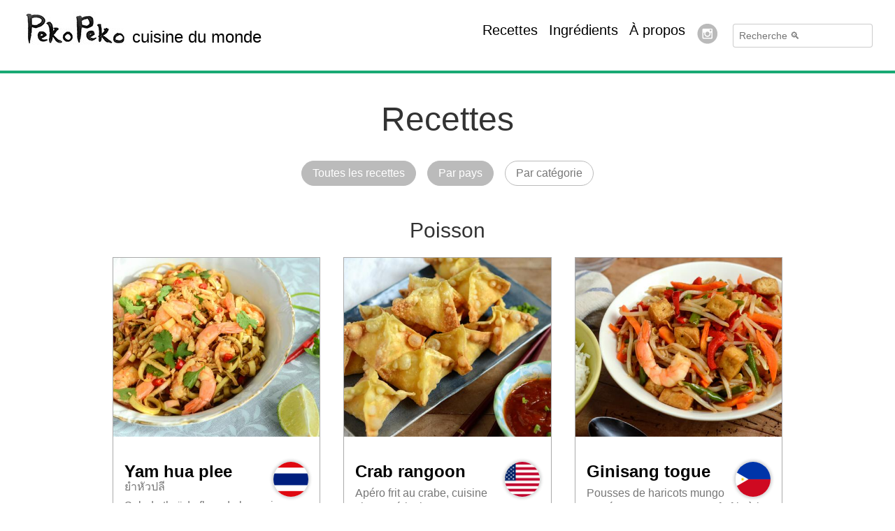

--- FILE ---
content_type: text/html;charset=UTF-8
request_url: https://www.peko-peko.fr/categories/poisson/
body_size: 11247
content:
<!DOCTYPE html><html lang="fr-FR"><head>
    <meta charset="utf-8">
    
    <title>poisson | Peko Peko</title>
    <meta name="HandheldFriendly" content="True">
    <meta name="MobileOptimized" content="320">

    <meta name="viewport" content="width=device-width,minimum-scale=1">
    <meta name="generator" content="Hugo 0.83.1">
    
    
      <meta name="ROBOTS" content="INDEX, FOLLOW">
    

    
    
    <link rel="stylesheet" href="https://unpkg.com/leaflet@1.8.0/dist/leaflet.css" integrity="sha512-hoalWLoI8r4UszCkZ5kL8vayOGVae1oxXe/2A4AO6J9+580uKHDO3JdHb7NzwwzK5xr/Fs0W40kiNHxM9vyTtQ==" crossorigin="">
    <style>
      /*!TACHYONS v4.9.1 | http://tachyons.io*//*!normalize.css v7.0.0 | MIT License | github.com/necolas/normalize.css*/html{line-height:1.15;-ms-text-size-adjust:100%;-webkit-text-size-adjust:100%}body{margin:0}article,aside,footer,header,nav,section{display:block}h1{font-size:2em;margin:.67em 0}figcaption,figure,main{display:block}figure{margin:1em 40px}hr{box-sizing:content-box;height:0;overflow:visible}pre{font-family:monospace,monospace;font-size:1em}a{background-color:transparent;-webkit-text-decoration-skip:objects}abbr[title]{border-bottom:none;text-decoration:underline;-webkit-text-decoration:underline dotted;text-decoration:underline dotted}b,strong{font-weight:inherit}b,strong{font-weight:bolder}code,kbd,samp{font-family:monospace,monospace;font-size:1em}dfn{font-style:italic}mark{background-color:#ff0;color:#000}small{font-size:80%}sub,sup{font-size:75%;line-height:0;position:relative;vertical-align:baseline}sub{bottom:-.25em}sup{top:-.5em}audio,video{display:inline-block}audio:not([controls]){display:none;height:0}img{border-style:none}svg:not(:root){overflow:hidden}button,input,optgroup,select,textarea{font-family:sans-serif;font-size:100%;line-height:1.15;margin:0}button,input{overflow:visible}button,select{text-transform:none}button,html [type=button],[type=reset],[type=submit]{-webkit-appearance:button}button::-moz-focus-inner,[type=button]::-moz-focus-inner,[type=reset]::-moz-focus-inner,[type=submit]::-moz-focus-inner{border-style:none;padding:0}button:-moz-focusring,[type=button]:-moz-focusring,[type=reset]:-moz-focusring,[type=submit]:-moz-focusring{outline:1px dotted ButtonText}fieldset{padding:.35em .75em .625em}legend{box-sizing:border-box;color:inherit;display:table;max-width:100%;padding:0;white-space:normal}progress{display:inline-block;vertical-align:baseline}textarea{overflow:auto}[type=checkbox],[type=radio]{box-sizing:border-box;padding:0}[type=number]::-webkit-inner-spin-button,[type=number]::-webkit-outer-spin-button{height:auto}[type=search]{-webkit-appearance:textfield;outline-offset:-2px}[type=search]::-webkit-search-cancel-button,[type=search]::-webkit-search-decoration{-webkit-appearance:none}details,menu{display:block}summary{display:list-item}canvas{display:inline-block}template{display:none}[hidden]{display:none}html,body,div,article,aside,section,main,nav,footer,header,form,fieldset,legend,pre,code,a,h1,h2,h3,h4,h5,h6,p,ul,ol,li,dl,dt,dd,blockquote,figcaption,figure,textarea,table,td,th,tr,input[type=email],input[type=number],input[type=password],input[type=tel],input[type=text],input[type=url],.border-box{box-sizing:border-box}img{max-width:100%}.cover{background-size:cover!important}.contain{background-size:contain!important}.bg-center{background-repeat:no-repeat;background-position:50%}.bg-top{background-repeat:no-repeat;background-position:50% 0}.outline{outline:1px solid}.ba{border-style:solid;border-width:1px}.bt{border-top-style:solid;border-top-width:1px}.br{border-right-style:solid;border-right-width:1px}.bb{border-bottom-style:solid;border-bottom-width:1px}.bl{border-left-style:solid;border-left-width:1px}.bn{border-style:none;border-width:0}.b--light-silver{border-color:#aaa}.b--moon-gray{border-color:#ccc}.b--black-50{border-color:rgba(0,0,0,.5)}.b--black-30{border-color:rgba(0,0,0,.3)}.b--black-20{border-color:rgba(0,0,0,.2)}.b--black-10{border-color:rgba(0,0,0,.1)}.b--red{border-color:#ff4136}.b--green{border-color:#19a974}.br2{border-radius:.25rem}.br3{border-radius:.5rem}.br4{border-radius:1rem}.br-100{border-radius:100%}.br-pill{border-radius:9999px}.b--dashed{border-style:dashed}.bw1{border-width:.125rem}.bw2{border-width:.25rem}.shadow-1{box-shadow:0 0 4px 2px rgba(0,0,0,.2)}.pre{overflow-x:auto;overflow-y:hidden;overflow:scroll}.bottom-0{bottom:0}.cf:before,.cf:after{content:" ";display:table}.cf:after{clear:both}.cf{*zoom:1}.cl{clear:left}.cr{clear:right}.cb{clear:both}.cn{clear:none}.dn{display:none}.di{display:inline}.db{display:block}.dib{display:inline-block}.dt{display:table}@media screen and (min-width:30em){.dib-ns{display:inline-block}}@media screen and (min-width:60em){.dn-l{display:none}.db-l{display:block}}.flex{display:flex}.inline-flex{display:inline-flex}.flex-none{flex:none}.flex-column{flex-direction:column}.flex-wrap{flex-wrap:wrap}.items-start{align-items:flex-start}.items-center{align-items:center}.justify-between{justify-content:space-between}.justify-around{justify-content:space-around}@media screen and (min-width:30em){.flex-ns{display:flex}.flex-row-ns{flex-direction:row}}@media screen and (min-width:60em){.flex-l{display:flex}.flex-row-l{flex-direction:row}.flex-nowrap-l{flex-wrap:nowrap}}.fl{float:left;_display:inline}.fr{float:right;_display:inline}.fn{float:none}@media screen and (min-width:30em){.fl-ns{float:left;_display:inline}}.sans-serif{font-family:-apple-system,BlinkMacSystemFont,avenir next,avenir,helvetica neue,helvetica,ubuntu,roboto,noto,segoe ui,arial,sans-serif}.serif{font-family:georgia,times,serif}code,.code{font-family:Consolas,monaco,monospace}.helvetica{font-family:helvetica neue,helvetica,sans-serif}.avenir{font-family:avenir next,avenir,sans-serif}.athelas{font-family:athelas,georgia,serif}.times{font-family:times,serif}.i{font-style:italic}.normal{font-weight:400}.b{font-weight:700}.fw1{font-weight:100}.fw2{font-weight:200}.fw3{font-weight:300}.fw4{font-weight:400}.fw6{font-weight:600}.input-reset{-webkit-appearance:none;-moz-appearance:none}.input-reset::-moz-focus-inner{border:0;padding:0}.h1{height:1rem}.h2{height:2rem}.h3{height:4rem}.h4{height:8rem}.h5{height:16rem}.h-100{height:100%}.h-auto{height:auto}.tracked{letter-spacing:.1em}.lh-title{line-height:1.25}.lh-copy{line-height:1.5}.link{text-decoration:none;transition:color .15s ease-in}.link:link,.link:visited{transition:color .15s ease-in}.link:hover{transition:color .15s ease-in}.link:active{transition:color .15s ease-in}.link:focus{transition:color .15s ease-in;outline:1px dotted currentColor}.list{list-style-type:none}.mw-100{max-width:100%}.mw7{max-width:48rem}.mw8{max-width:64rem}.w1{width:1rem}.w3{width:4rem}.w4{width:8rem}.w-100{width:100%}@media screen and (min-width:30em){.w-30-ns{width:30%}.w-40-ns{width:40%}.w-60-ns{width:60%}.w-70-ns{width:70%}.w-90-ns{width:90%}}@media screen and (min-width:60em){.w-30-l{width:30%}.w-40-l{width:40%}.w-50-l{width:50%}.w-60-l{width:60%}.w-80-l{width:80%}.w-two-thirds-l{width:66.66667%}}.overflow-hidden{overflow:hidden}.static{position:static}.relative{position:relative}.absolute{position:absolute}.fixed{position:fixed}.black-80{color:rgba(0,0,0,.8)}.black-70{color:rgba(0,0,0,.7)}.black-60{color:rgba(0,0,0,.6)}.white-90{color:rgba(255,255,255,.9)}.white-80{color:rgba(255,255,255,.8)}.white-70{color:rgba(255,255,255,.7)}.black{color:#000}.near-black{color:#111}.dark-gray{color:#333}.mid-gray{color:#555}.gray{color:#777}.silver{color:#999}.light-silver{color:#aaa}.white{color:#fff}.red{color:#ff4136}.orange{color:#ff6300}.gold{color:#ffb700}.yellow{color:gold}.purple{color:#5e2ca5}.pink{color:#ff80cc}.green{color:#19a974}.navy{color:#001b44}.blue{color:#357edd}.color-inherit{color:inherit}.bg-black-60{background-color:rgba(0,0,0,.6)}.bg-black{background-color:#000}.bg-mid-gray{background-color:#555}.bg-light-gray{background-color:#eee}.bg-near-white{background-color:#f4f4f4}.bg-white{background-color:#fff}.bg-transparent{background-color:transparent}.bg-washed-green{background-color:#e8fdf5}.bg-washed-red{background-color:#ffdfdf}.hover-black:hover,.hover-black:focus{color:#000}.hover-white:hover,.hover-white:focus{color:#fff}.hover-bg-moon-gray:hover,.hover-bg-moon-gray:focus{background-color:#ccc}.pa0{padding:0}.pa2{padding:.5rem}.pa3{padding:1rem}.pa4{padding:2rem}.pl0{padding-left:0}.pl1{padding-left:.25rem}.pl3{padding-left:1rem}.pr2{padding-right:.5rem}.pr3{padding-right:1rem}.pb0{padding-bottom:0}.pb2{padding-bottom:.5rem}.pb3{padding-bottom:1rem}.pb7{padding-bottom:16rem}.pt0{padding-top:0}.pt1{padding-top:.25rem}.pt2{padding-top:.5rem}.pt3{padding-top:1rem}.pv1{padding-top:.25rem;padding-bottom:.25rem}.pv2{padding-top:.5rem;padding-bottom:.5rem}.pv3{padding-top:1rem;padding-bottom:1rem}.pv4{padding-top:2rem;padding-bottom:2rem}.pv5{padding-top:4rem;padding-bottom:4rem}.pv6{padding-top:8rem;padding-bottom:8rem}.ph1{padding-left:.25rem;padding-right:.25rem}.ph2{padding-left:.5rem;padding-right:.5rem}.ph3{padding-left:1rem;padding-right:1rem}.ph4{padding-left:2rem;padding-right:2rem}.ma0{margin:0}.ml2{margin-left:.5rem}.ml3{margin-left:1rem}.ml5{margin-left:4rem}.mr1{margin-right:.25rem}.mr2{margin-right:.5rem}.mr3{margin-right:1rem}.mb0{margin-bottom:0}.mb1{margin-bottom:.25rem}.mb2{margin-bottom:.5rem}.mb3{margin-bottom:1rem}.mb4{margin-bottom:2rem}.mt0{margin-top:0}.mt2{margin-top:.5rem}.mt3{margin-top:1rem}.mt4{margin-top:2rem}.mt5{margin-top:4rem}.mt6{margin-top:8rem}.mv0{margin-top:0;margin-bottom:0}.mv1{margin-top:.25rem;margin-bottom:.25rem}.mv2{margin-top:.5rem;margin-bottom:.5rem}.mv3{margin-top:1rem;margin-bottom:1rem}.mv4{margin-top:2rem;margin-bottom:2rem}@media screen and (min-width:30em){.pa2-ns{padding:.5rem}.pa3-ns{padding:1rem}.pa4-ns{padding:2rem}.pl3-ns{padding-left:1rem}.pr3-ns{padding-right:1rem}.pt0-ns{padding-top:0}.pt3-ns{padding-top:1rem}.ph2-ns{padding-left:.5rem;padding-right:.5rem}.ph3-ns{padding-left:1rem;padding-right:1rem}.ph4-ns{padding-left:2rem;padding-right:2rem}.ph5-ns{padding-left:4rem;padding-right:4rem}.mb0-ns{margin-bottom:0}}@media screen and (min-width:30em) and (max-width:60em){.pa4-m{padding:2rem}.pb1-m{padding-bottom:.25rem}.pb3-m{padding-bottom:1rem}}@media screen and (min-width:60em){.pa3-l{padding:1rem}.pa4-l{padding:2rem}.pl3-l{padding-left:1rem}.pr0-l{padding-right:0}.pr3-l{padding-right:1rem}.pr4-l{padding-right:2rem}.pb2-l{padding-bottom:.5rem}.pb6-l{padding-bottom:8rem}.pt0-l{padding-top:0}.pt3-l{padding-top:1rem}.pt4-l{padding-top:2rem}.pv4-l{padding-top:2rem;padding-bottom:2rem}.pv6-l{padding-top:8rem;padding-bottom:8rem}.ph0-l{padding-left:0;padding-right:0}.ph4-l{padding-left:2rem;padding-right:2rem}.ph5-l{padding-left:4rem;padding-right:4rem}.mb0-l{margin-bottom:0}.mt6-l{margin-top:8rem}}.collapse{border-collapse:collapse;border-spacing:0}.strike{text-decoration:line-through}.underline{text-decoration:underline}.no-underline{text-decoration:none}.tl{text-align:left}.tr{text-align:right}.tc{text-align:center}.tj{text-align:justify}@media screen and (min-width:60em){.tc-l{text-align:center}}.ttc{text-transform:capitalize}.ttl{text-transform:lowercase}.f1{font-size:3rem}.f2{font-size:2.25rem}.f3{font-size:1.5rem}.f4{font-size:1.25rem}.f5{font-size:1rem}.f6{font-size:.875rem}.f7{font-size:.75rem}@media screen and (min-width:30em){.f4-ns{font-size:1.25rem}.f6-ns{font-size:.875rem}}@media screen and (min-width:60em){.f-subheadline-l{font-size:5rem}.f1-l{font-size:3rem}.f3-l{font-size:1.5rem}.f5-l{font-size:1rem}}.measure{max-width:30em}.measure-wide{max-width:34em}.measure-narrow{max-width:20em}.indent{text-indent:1em;margin-top:0;margin-bottom:0}.truncate{white-space:nowrap;overflow:hidden;text-overflow:ellipsis}@media screen and (min-width:60em){.measure-wide-l{max-width:34em}}.center{margin-right:auto;margin-left:auto}.clip{position:fixed!important;_position:absolute!important;clip:rect(1px 1px 1px 1px);clip:rect(1px,1px,1px,1px)}.nowrap{white-space:nowrap}.pre{white-space:pre}.v-mid{vertical-align:middle}.v-btm{vertical-align:bottom}.dim{opacity:1;transition:opacity .15s ease-in}.dim:hover,.dim:focus{opacity:.5;transition:opacity .15s ease-in}.dim:active{opacity:.8;transition:opacity .15s ease-out}.glow{transition:opacity .15s ease-in}.glow:hover,.glow:focus{opacity:1;transition:opacity .15s ease-in}.grow{-moz-osx-font-smoothing:grayscale;-webkit-backface-visibility:hidden;backface-visibility:hidden;transform:translateZ(0);transition:transform .25s ease-out}.grow:hover,.grow:focus{transform:scale(1.05)}.grow:active{transform:scale(.9)}.pointer:hover{cursor:pointer}.bg-animate,.bg-animate:hover,.bg-animate:focus{transition:background-color .15s ease-in-out}.z-5{z-index:5}.z-999{z-index:999}.nested-copy-line-height p,.nested-copy-line-height ul,.nested-copy-line-height ol{line-height:1.5}.nested-list-reset ul,.nested-list-reset ol{padding-left:0;margin-left:0;list-style-type:none}.nested-img img{width:100%;max-width:100%;display:block}.nested-links a{color:#357edd;transition:color .15s ease-in}.nested-links a:hover,.nested-links a:focus{color:#96ccff;transition:color .15s ease-in}pre,.pre{overflow-x:auto;overflow-y:hidden;overflow:scroll}pre code{display:block;padding:1.5em;white-space:pre;font-size:.875rem;line-height:2}pre{background-color:#222;color:#ddd;white-space:pre;-webkit-hyphens:none;hyphens:none;position:relative}.pagination{margin:3rem 0}.pagination li{display:inline-block;margin-right:.375rem;font-size:.875rem;margin-bottom:2.5em}.pagination li a{padding:.5rem .625rem;background-color:#fff;color:#333;border:1px solid #ddd;border-radius:3px;text-decoration:none}.pagination li.disabled{display:none}.pagination li.active a:link,.pagination li.active a:active,.pagination li.active a:visited{background-color:#ddd}#TableOfContents ul li{margin-bottom:1em}.facebook,.twitter,.instagram,.youtube,.github,.gitlab,.linkedin,.medium{fill:#bababa}.new-window{opacity:0;display:inline-block;vertical-align:top}.link-transition:hover .new-window{opacity:1}.facebook:hover{fill:#3b5998}.twitter:hover{fill:#1da1f2}.instagram:hover{fill:#e1306c}.youtube:hover{fill:#cd201f}.github:hover{fill:#6cc644}.gitlab:hover{fill:#fc6d26}.linkedin:hover{fill:#0077b5}.medium:hover{fill:#0077b5}#TableOfContents ul li{margin-bottom:1em}
        @charset "UTF-8";.ingredients .qty{font-weight:700}.recipe .yields input{width:4em}.recipe ul{padding-left:1.25rem}.ingredients em{color:#999;font-style:normal}.steps ul{margin-bottom:0}.steps li:not(:last-child){padding-bottom:1em}.steps li li:not(:last-child){padding-bottom:.2em}.steps li p{margin:0}.rate{float:left;height:46px;padding:0}.rate:not(:checked)>input{display:none}.rate:not(:checked)>label{float:right;width:1em;overflow:hidden;white-space:nowrap;cursor:pointer;font-size:30px;color:#ccc}.rate:not(:checked)>label:before{content:'★ '}.rate>input:checked~label{color:#ffc700}.rate:not(:checked)>label:hover,.rate:not(:checked)>label:hover~label{color:#deb217}.rate>input:checked+label:hover,.rate>input:checked+label:hover~label,.rate>input:checked~label:hover,.rate>input:checked~label:hover~label,.rate>label:hover~input:checked~label{color:#c59b08}.rating{font-size:20px}.star{color:#deb217}.star.half{background-image:linear-gradient(90deg,#deb217 0%,#deb217 50%,#cccccc 50%,#cccccc 100%);-webkit-background-clip:text;-webkit-text-fill-color:transparent;-moz-background-clip:text;-moz-text-fill-color:transparent}.star.off{color:#ccc}.dialog_outer:target{display:block;position:fixed;top:0;left:0;right:0;bottom:0;background:rgba(255,255,255,.9)}.dialog{margin:15%}.fancy-dialog .fancy-dialog-opener{display:block}.fancy-dialog .fancy-dialog-content{display:none}.fancy-dialog:target .fancy-dialog-opener{display:none}.fancy-dialog:target .fancy-dialog-content{display:block}.label{width:5rem}#TableOfContents ul{margin-top:.5em}#TableOfContents>ul{list-style-type:none;margin:0;padding:0}#TableOfContents>ul>li>ul{list-style-type:disc;border:1px solid #aaa;padding:1em 1em 1em 2em}#TableOfContents ul ul ul{list-style-type:circle}#TableOfContents ul li{margin-bottom:.5em}.recipenav{padding:5px 15px;background:#bbb;border:1px solid #bbb;border-radius:100px;margin:5px;display:inline-block;font-size:1rem}.recipenav{text-decoration:none;color:#fff}.recipenav.active{background:#fff}.recipenav.active{color:#777}.pagination{margin:1.5rem 0}.ingredients .footnotes hr{display:none}.ingredients .footnotes ol{padding-left:1em}.resp-container{position:relative;overflow:hidden;padding-top:56.25%}.resp-iframe{position:absolute;top:0;left:0;width:100%;height:100%;border:0}#search-hits{position:absolute;background:#fff;right:0;margin:0 10px;z-index:10;min-width:300px}.ais-Hits-list{list-style-type:none;padding:0}.ais-SearchBox-input{border-radius:.25rem;border:1px solid rgba(0,0,0,.2);font-size:.875rem;padding:.5rem;width:200px}#search{display:none}.facebook,.twitter,.instagram,.youtube,.github,.gitlab,.linkedin,.medium{fill:#bababa}.same,.up,.down{font-weight:700}.up{color:green}.down{color:red}.same{color:#4287f5}.leaflet-div-icon{background:0 0;border:none}.leaflet-div-icon .number{position:relative;top:-35px;font-size:12px;font-weight:700;text-align:center}.leaflet-popup-content{font-size:1.2em}.pekoworldmap{width:100vw;height:40vh;margin:0 auto;z-index:1}@media screen and (min-width:30em){.pekoworldmap{width:100vw;height:40vw;max-height:70vh;margin:0 auto}}body{min-height:100vh;display:flex;flex-direction:column}footer{margin-top:auto}
    </style>

    
      
<link rel="shortcut icon" href="/favicon.ico" type="image/x-icon">

    

     
      <link href="/categories/poisson/index.xml" rel="alternate" type="application/rss+xml" title="Peko Peko">
    

    <meta property="og:title" content="poisson">
<meta property="og:description" content="cuisine du monde">
<meta property="og:type" content="website">
<meta property="og:url" content="https://www.peko-peko.fr/categories/poisson/">


<meta property="og:updated_time" content="2023-11-12T21:28:44+01:00">
<meta name="twitter:card" content="summary">
<meta name="twitter:title" content="poisson">
<meta name="twitter:description" content="cuisine du monde">
<meta name="google-site-verification" content="-_jv24sNAOINp1g0hEOuYsx57RntCZNTv2Bbra4cpTo">
  </head>

  
  
  
  
  

  <body class="ma0 sans-serif bg-white production">

    
  <header>
  <div class=".bg-white">
    <nav class="pv3 ph3 ph4-ns bb bw2 b--green pb3">
  <div class="flex-l justify-between items-start center">
    <a href="https://www.peko-peko.fr/" class="f3 fw2 black dim no-underline dib">
      <span class=" nowrap">
        <span class="dib v-btm" style="background: url('/images/logo-50.jpg') no-repeat 50% 50%; height: 50px; width: 150px; color: transparent;">Peko Peko</span> <span class="nowrap">cuisine du monde</span>
      </span>
    </a>
    <div class="flex justify-between flex-wrap flex-nowrap-l items-center mv3">
      
        <ul class="flex pl0 mv0">
          
          
          <li class="list f5 f4-ns fw4 dib pr2 pr0-l pl3-l">
            
            <a class="nowrap black dim no-underline black-80 " href="/recettes/">
              Recettes
              
            </a>
          </li>
          
          <li class="list f5 f4-ns fw4 dib pr2 pr0-l pl3-l">
            
            <a class="nowrap black dim no-underline black-80 " href="/ingredients/">
              Ingrédients
              
            </a>
          </li>
          
          <li class="list f5 f4-ns fw4 dib pr2 pr0-l pl3-l">
            
            <a class="nowrap black dim no-underline black-80 " href="/apropos/">
              À propos
              
            </a>
          </li>
          
          <li class="list f5 f4-ns fw4 dib pr0-l pl3-l v-mid">
            



<a href="https://www.instagram.com/pekopekocuisine/" target="_blank" class="link-transition instagram link dib z-999 pt0-l mr1" title="Instagram link" rel="noopener" aria-describedby="new-window-0">
  <svg height="32px" style="enable-background:new 0 0 67 67;" version="1.1" viewBox="0 0 67 67" width="32px" xml:space="preserve" xmlns="http://www.w3.org/2000/svg" xmlns:xlink="http://www.w3.org/1999/xlink"><path d="M42.271,26.578v-0.006c0.502,0,1.005,0.01,1.508-0.002  c0.646-0.017,1.172-0.57,1.172-1.217c0-0.963,0-1.927,0-2.89c0-0.691-0.547-1.24-1.236-1.241c-0.961,0-1.922-0.001-2.883,0  c-0.688,0.001-1.236,0.552-1.236,1.243c-0.001,0.955-0.004,1.91,0.003,2.865c0.001,0.143,0.028,0.291,0.073,0.426  c0.173,0.508,0.639,0.82,1.209,0.823C41.344,26.579,41.808,26.578,42.271,26.578z M33,27.817c-3.384-0.002-6.135,2.721-6.182,6.089  c-0.049,3.46,2.72,6.201,6.04,6.272c3.454,0.074,6.248-2.686,6.321-6.043C39.254,30.675,36.462,27.815,33,27.817z M21.046,31.116  v0.082c0,4.515-0.001,9.03,0,13.545c0,0.649,0.562,1.208,1.212,1.208c7.16,0.001,14.319,0.001,21.479,0  c0.656,0,1.215-0.557,1.215-1.212c0.001-4.509,0-9.02,0-13.528v-0.094h-2.912c0.411,1.313,0.537,2.651,0.376,4.014  c-0.161,1.363-0.601,2.631-1.316,3.803s-1.644,2.145-2.779,2.918c-2.944,2.006-6.821,2.182-9.946,0.428  c-1.579-0.885-2.819-2.12-3.685-3.713c-1.289-2.373-1.495-4.865-0.739-7.451C22.983,31.116,22.021,31.116,21.046,31.116z   M45.205,49.255c0.159-0.026,0.318-0.049,0.475-0.083c1.246-0.265,2.264-1.304,2.508-2.557c0.025-0.137,0.045-0.273,0.067-0.409  V21.794c-0.021-0.133-0.04-0.268-0.065-0.401c-0.268-1.367-1.396-2.428-2.78-2.618c-0.058-0.007-0.113-0.02-0.17-0.03H20.761  c-0.147,0.027-0.296,0.047-0.441,0.08c-1.352,0.308-2.352,1.396-2.545,2.766c-0.008,0.057-0.02,0.114-0.029,0.171V46.24  c0.028,0.154,0.05,0.311,0.085,0.465c0.299,1.322,1.427,2.347,2.77,2.52c0.064,0.008,0.13,0.021,0.195,0.03H45.205z M33,64  C16.432,64,3,50.569,3,34S16.432,4,33,4s30,13.431,30,30S49.568,64,33,64z" style="fill-rule:evenodd;clip-rule:evenodd;fill:;"></path></svg>

</a>






          </li>
        </ul>
        <div class="list f5 f4-ns fw4 pr0-l pl3-l v-mid flex-none" id="search-box"><div class="ais-SearchBox"><form action="" role="search" class="ais-SearchBox-form" novalidate=""><input class="ais-SearchBox-input" type="search" placeholder="Recherche 🔍" autocomplete="off" autocorrect="off" autocapitalize="off" spellcheck="false" maxlength="512"><button class="ais-SearchBox-submit" type="submit" title="Submit the search query." hidden=""><svg class="ais-SearchBox-submitIcon" width="10" height="10" viewBox="0 0 40 40"> <path d="M26.804 29.01c-2.832 2.34-6.465 3.746-10.426 3.746C7.333 32.756 0 25.424 0 16.378 0 7.333 7.333 0 16.378 0c9.046 0 16.378 7.333 16.378 16.378 0 3.96-1.406 7.594-3.746 10.426l10.534 10.534c.607.607.61 1.59-.004 2.202-.61.61-1.597.61-2.202.004L26.804 29.01zm-10.426.627c7.323 0 13.26-5.936 13.26-13.26 0-7.32-5.937-13.257-13.26-13.257C9.056 3.12 3.12 9.056 3.12 16.378c0 7.323 5.936 13.26 13.258 13.26z"></path> </svg></button><button class="ais-SearchBox-reset" type="reset" title="Clear the search query." hidden=""><svg class="ais-SearchBox-resetIcon" viewBox="0 0 20 20" width="10" height="10"> <path d="M8.114 10L.944 2.83 0 1.885 1.886 0l.943.943L10 8.113l7.17-7.17.944-.943L20 1.886l-.943.943-7.17 7.17 7.17 7.17.943.944L18.114 20l-.943-.943-7.17-7.17-7.17 7.17-.944.943L0 18.114l.943-.943L8.113 10z"></path> </svg></button><span class="ais-SearchBox-loadingIndicator" hidden=""><svg class="ais-SearchBox-loadingIcon" width="16" height="16" viewBox="0 0 38 38" stroke="#444"> <g fill="none" fillrule="evenodd"> <g transform="translate(1 1)" strokewidth="2"> <circle strokeopacity=".5" cx="18" cy="18" r="18"></circle> <path d="M36 18c0-9.94-8.06-18-18-18"> <animateTransform attributeName="transform" type="rotate" from="0 18 18" to="360 18 18" dur="1s" repeatCount="indefinite"></animateTransform> </path> </g> </g> </svg></span></form></div></div>
      
    </div>
  </div>
  <div id="search-hits" class="pa2 ba b--light-silver w-50-l w-90-ns" style="display:none"></div>
  
</nav>

    <div class="tc pv1 ph3 ph4-ns">
      <h1 class="f1 lh-title fw3 black-80 mb0 lh-title">
        Recettes
      </h1>
      
      
    </div>
  </div>
</header>


    <main class="pb2">
      
  
    <article class="pa2 pa3-ns pt0 pt0-ns nested-copy-line-height nested-img">
      <div class="cf ph3 ph5-l f4 tc center lh-copy mid-gray"><p><a class="recipenav" href="/recettes/">Toutes les recettes</a> <a class="recipenav" href="/pays/">Par pays</a> <a class="recipenav active" href="/categories/">Par catégorie</a></p>
</div>
    </article>
   
  
  <div class="cf ph3 ph5-l f4 tc center lh-copy mid-gray">
    <h2 class="mv0 black-80 normal"> Poisson </h2>
  </div>
  
  <article class="pa2 pa3-ns pt0 pt0-ns nested-copy-line-height nested-img mw8 center">
    <section class="flex-ns flex-wrap justify-around mt3">
      
        <div class="relative w-100 w-30-l w-40-ns mb4 bg-white">
<div class="relative w-100 h-100 bg-white nested-copy-line-height">
  <div class="h-100 bg-white gray overflow-hidden ba b--light-silver">
    
      
      
        
            <div class="mb0 w-100 h5 cover bg-center" style="background-image: url('/recettes/yam-hua-plee/main.jpg_medium.jpg')">
              <a href="/recettes/yam-hua-plee/" class="w-100 h-100 db"></a>
            </div>
        
      
    

    <div class="pa3">
      
      <h2 class="f3 near-black mb0">
        <a href="/pays/tha%c3%aflande"><span class="br-100 shadow-1 fr" style="background-image: url('/images/drapeaux/th.png'); background-size: cover; background-position: center; width: 50px; height: 50px;"></span></a>

        <a href="/recettes/yam-hua-plee/" class="link black dim">
          Yam hua plee
        </a>
      </h2>
      
        ยำหัวปลี
      
      
      <h3 class="f5 fw4 mt2 lh-title">
        Salade thaï de fleur de bananier, aux crevettes et au porc
      </h3>
      




  



</div>
  </div>
</div>
</div>
      
        <div class="relative w-100 w-30-l w-40-ns mb4 bg-white">
<div class="relative w-100 h-100 bg-white nested-copy-line-height">
  <div class="h-100 bg-white gray overflow-hidden ba b--light-silver">
    
      
      
        
            <div class="mb0 w-100 h5 cover bg-center" style="background-image: url('/recettes/crab-rangoon/main.jpg_medium.jpg')">
              <a href="/recettes/crab-rangoon/" class="w-100 h-100 db"></a>
            </div>
        
      
    

    <div class="pa3">
      
      <h2 class="f3 near-black mb0">
        <a href="/pays/etas-unis"><span class="br-100 shadow-1 fr" style="background-image: url('/images/drapeaux/us.png'); background-size: cover; background-position: center; width: 50px; height: 50px;"></span></a>

        <a href="/recettes/crab-rangoon/" class="link black dim">
          Crab rangoon
        </a>
      </h2>
      
      
      <h3 class="f5 fw4 mt2 lh-title">
        Apéro frit au crabe, cuisine sino-américaine
      </h3>
      




  
    
  
    
  



</div>
  </div>
</div>
</div>
      
        <div class="relative w-100 w-30-l w-40-ns mb4 bg-white">
<div class="relative w-100 h-100 bg-white nested-copy-line-height">
  <div class="h-100 bg-white gray overflow-hidden ba b--light-silver">
    
      
      
        
            <div class="mb0 w-100 h5 cover bg-center" style="background-image: url('/recettes/ginisang-togue/main.jpg_medium.jpg')">
              <a href="/recettes/ginisang-togue/" class="w-100 h-100 db"></a>
            </div>
        
      
    

    <div class="pa3">
      
      <h2 class="f3 near-black mb0">
        <a href="/pays/philippines"><span class="br-100 shadow-1 fr" style="background-image: url('/images/drapeaux/ph.png'); background-size: cover; background-position: center; width: 50px; height: 50px;"></span></a>

        <a href="/recettes/ginisang-togue/" class="link black dim">
          Ginisang togue
        </a>
      </h2>
      
      
      <h3 class="f5 fw4 mt2 lh-title">
        Pousses de haricots mungo sautées aux crevettes et tofu frit, à la façon des Philippines
      </h3>
      




  
    
      
      
    
  
    
  



  


<span>
<a href="/recettes/ginisang-togue/#commentaires-liste" class="no-underline gray" title="Moyenne sur 1 notes&nbsp;: 5 étoiles">
  <span><span class="rating"><span class="star full">★</span><span class="star full">★</span><span class="star full">★</span><span class="star full">★</span><span class="star full">★</span></span>(1)</span>
</a>
</span>
</div>
  </div>
</div>
</div>
      
        <div class="relative w-100 w-30-l w-40-ns mb4 bg-white">
<div class="relative w-100 h-100 bg-white nested-copy-line-height">
  <div class="h-100 bg-white gray overflow-hidden ba b--light-silver">
    
      
      
        
            <div class="mb0 w-100 h5 cover bg-center" style="background-image: url('/recettes/chanchan-yaki/main.jpg_medium.jpg')">
              <a href="/recettes/chanchan-yaki/" class="w-100 h-100 db"></a>
            </div>
        
      
    

    <div class="pa3">
      
      <h2 class="f3 near-black mb0">
        <a href="/pays/japon"><span class="br-100 shadow-1 fr" style="background-image: url('/images/drapeaux/jp.png'); background-size: cover; background-position: center; width: 50px; height: 50px;"></span></a>

        <a href="/recettes/chanchan-yaki/" class="link black dim">
          Chanchan yaki
        </a>
      </h2>
      
        ちゃんちゃん焼き
      
      
      <h3 class="f5 fw4 mt2 lh-title">
        Saumon aux légumes d'automne et miso, spécialité d'Hokkaido
      </h3>
      




  
    
  
    
  
    
      
      
    
  



  


<span>
<a href="/recettes/chanchan-yaki/#commentaires-liste" class="no-underline gray" title="Moyenne sur 1 notes&nbsp;: 5 étoiles">
  <span><span class="rating"><span class="star full">★</span><span class="star full">★</span><span class="star full">★</span><span class="star full">★</span><span class="star full">★</span></span>(1)</span>
</a>
</span>
</div>
  </div>
</div>
</div>
      
        <div class="relative w-100 w-30-l w-40-ns mb4 bg-white">
<div class="relative w-100 h-100 bg-white nested-copy-line-height">
  <div class="h-100 bg-white gray overflow-hidden ba b--light-silver">
    
      
      
        
            <div class="mb0 w-100 h5 cover bg-center" style="background-image: url('/recettes/shrimp-and-grits/main.jpg_medium.jpg')">
              <a href="/recettes/shrimp-and-grits/" class="w-100 h-100 db"></a>
            </div>
        
      
    

    <div class="pa3">
      
      <h2 class="f3 near-black mb0">
        <a href="/pays/etats-unis"><span class="br-100 shadow-1 fr" style="background-image: url('/images/drapeaux/us.png'); background-size: cover; background-position: center; width: 50px; height: 50px;"></span></a>

        <a href="/recettes/shrimp-and-grits/" class="link black dim">
          Shrimp and grits
        </a>
      </h2>
      
      
      <h3 class="f5 fw4 mt2 lh-title">
        Polenta aux crevettes, typique du sud des US
      </h3>
      




  
    
  
    
  



</div>
  </div>
</div>
</div>
      
        <div class="relative w-100 w-30-l w-40-ns mb4 bg-white">
<div class="relative w-100 h-100 bg-white nested-copy-line-height">
  <div class="h-100 bg-white gray overflow-hidden ba b--light-silver">
    
      
      
        
            <div class="mb0 w-100 h5 cover bg-center" style="background-image: url('/recettes/fideua/main.jpg_medium.jpg')">
              <a href="/recettes/fideua/" class="w-100 h-100 db"></a>
            </div>
        
      
    

    <div class="pa3">
      
      <h2 class="f3 near-black mb0">
        <a href="/pays/espagne"><span class="br-100 shadow-1 fr" style="background-image: url('/images/drapeaux/es.png'); background-size: cover; background-position: center; width: 50px; height: 50px;"></span></a>

        <a href="/recettes/fideua/" class="link black dim">
          Fideuà
        </a>
      </h2>
      
      
      <h3 class="f5 fw4 mt2 lh-title">
        Comme une paella de pâtes, spécialité de la ville de Gandia
      </h3>
      




  
    
  
    
  
    
  
    
      
      
    
  
    
  
    
  
    
  



  


<span>
<a href="/recettes/fideua/#commentaires-liste" class="no-underline gray" title="Moyenne sur 1 notes&nbsp;: 5 étoiles">
  <span><span class="rating"><span class="star full">★</span><span class="star full">★</span><span class="star full">★</span><span class="star full">★</span><span class="star full">★</span></span>(1)</span>
</a>
</span>
</div>
  </div>
</div>
</div>
      
        <div class="relative w-100 w-30-l w-40-ns mb4 bg-white">
<div class="relative w-100 h-100 bg-white nested-copy-line-height">
  <div class="h-100 bg-white gray overflow-hidden ba b--light-silver">
    
      
      
        
            <div class="mb0 w-100 h5 cover bg-center" style="background-image: url('/recettes/bihun-goreng/main.jpg_medium.jpg')">
              <a href="/recettes/bihun-goreng/" class="w-100 h-100 db"></a>
            </div>
        
      
    

    <div class="pa3">
      
      <h2 class="f3 near-black mb0">
        <a href="/pays/indon%c3%a9sie"><span class="br-100 shadow-1 fr" style="background-image: url('/images/drapeaux/id.png'); background-size: cover; background-position: center; width: 50px; height: 50px;"></span></a>

        <a href="/recettes/bihun-goreng/" class="link black dim">
          Bihun goreng
        </a>
      </h2>
      
      
      <h3 class="f5 fw4 mt2 lh-title">
        Vermicelles de riz sautées à l'indonésienne
      </h3>
      




  
    
      
      
    
  
    
  



  


<span>
<a href="/recettes/bihun-goreng/#commentaires-liste" class="no-underline gray" title="Moyenne sur 1 notes&nbsp;: 5 étoiles">
  <span><span class="rating"><span class="star full">★</span><span class="star full">★</span><span class="star full">★</span><span class="star full">★</span><span class="star full">★</span></span>(1)</span>
</a>
</span>
</div>
  </div>
</div>
</div>
      
        <div class="relative w-100 w-30-l w-40-ns mb4 bg-white">
<div class="relative w-100 h-100 bg-white nested-copy-line-height">
  <div class="h-100 bg-white gray overflow-hidden ba b--light-silver">
    
      
      
        
            <div class="mb0 w-100 h5 cover bg-center" style="background-image: url('/recettes/fiskesuppe/main.jpg_medium.jpg')">
              <a href="/recettes/fiskesuppe/" class="w-100 h-100 db"></a>
            </div>
        
      
    

    <div class="pa3">
      
      <h2 class="f3 near-black mb0">
        <a href="/pays/norv%c3%a8ge"><span class="br-100 shadow-1 fr" style="background-image: url('/images/drapeaux/no.png'); background-size: cover; background-position: center; width: 50px; height: 50px;"></span></a>

        <a href="/recettes/fiskesuppe/" class="link black dim">
          Fiskesuppe
        </a>
      </h2>
      
      
      <h3 class="f5 fw4 mt2 lh-title">
        Soupe de poisson crémeuse comme en Norvège
      </h3>
      




  
    
      
      
    
  
    
      
      
    
  
    
  
    
  
    
  
    
  
    
      
      
    
  
    
      
      
    
  
    
  
    
      
      
    
  
    
  
    
      
      
    
  
    
  
    
      
      
    
  
    
  
    
      
      
    
  
    
  
    
  
    
  
    
      
      
    
  
    
      
      
    
  
    
  
    
      
      
    
  
    
  
    
  
    
      
      
    
  
    
  



  


<span>
<a href="/recettes/fiskesuppe/#commentaires-liste" class="no-underline gray" title="Moyenne sur 12 notes&nbsp;: 5 étoiles">
  <span><span class="rating"><span class="star full">★</span><span class="star full">★</span><span class="star full">★</span><span class="star full">★</span><span class="star full">★</span></span>(12)</span>
</a>
</span>
</div>
  </div>
</div>
</div>
      
    </section>
  </article>

    </main>
    <footer class=".bg-white bottom-0 w-100 pa3">
  <div class="flex justify-between">
    <span class="f6 fw4 no-underline black-70 dn dib pv2 ph3">
      © 2026 Peko Peko Les textes et photos sont interdits de reproduction. Email&nbsp;: contact@peko-peko.fr
    </span>
    <div>



<a href="https://www.instagram.com/pekopekocuisine/" target="_blank" class="link-transition instagram link dib z-999 pt0-l mr1" title="Instagram link" rel="noopener" aria-describedby="new-window-0">
  <svg height="32px" style="enable-background:new 0 0 67 67;" version="1.1" viewBox="0 0 67 67" width="32px" xml:space="preserve" xmlns="http://www.w3.org/2000/svg" xmlns:xlink="http://www.w3.org/1999/xlink"><path d="M42.271,26.578v-0.006c0.502,0,1.005,0.01,1.508-0.002  c0.646-0.017,1.172-0.57,1.172-1.217c0-0.963,0-1.927,0-2.89c0-0.691-0.547-1.24-1.236-1.241c-0.961,0-1.922-0.001-2.883,0  c-0.688,0.001-1.236,0.552-1.236,1.243c-0.001,0.955-0.004,1.91,0.003,2.865c0.001,0.143,0.028,0.291,0.073,0.426  c0.173,0.508,0.639,0.82,1.209,0.823C41.344,26.579,41.808,26.578,42.271,26.578z M33,27.817c-3.384-0.002-6.135,2.721-6.182,6.089  c-0.049,3.46,2.72,6.201,6.04,6.272c3.454,0.074,6.248-2.686,6.321-6.043C39.254,30.675,36.462,27.815,33,27.817z M21.046,31.116  v0.082c0,4.515-0.001,9.03,0,13.545c0,0.649,0.562,1.208,1.212,1.208c7.16,0.001,14.319,0.001,21.479,0  c0.656,0,1.215-0.557,1.215-1.212c0.001-4.509,0-9.02,0-13.528v-0.094h-2.912c0.411,1.313,0.537,2.651,0.376,4.014  c-0.161,1.363-0.601,2.631-1.316,3.803s-1.644,2.145-2.779,2.918c-2.944,2.006-6.821,2.182-9.946,0.428  c-1.579-0.885-2.819-2.12-3.685-3.713c-1.289-2.373-1.495-4.865-0.739-7.451C22.983,31.116,22.021,31.116,21.046,31.116z   M45.205,49.255c0.159-0.026,0.318-0.049,0.475-0.083c1.246-0.265,2.264-1.304,2.508-2.557c0.025-0.137,0.045-0.273,0.067-0.409  V21.794c-0.021-0.133-0.04-0.268-0.065-0.401c-0.268-1.367-1.396-2.428-2.78-2.618c-0.058-0.007-0.113-0.02-0.17-0.03H20.761  c-0.147,0.027-0.296,0.047-0.441,0.08c-1.352,0.308-2.352,1.396-2.545,2.766c-0.008,0.057-0.02,0.114-0.029,0.171V46.24  c0.028,0.154,0.05,0.311,0.085,0.465c0.299,1.322,1.427,2.347,2.77,2.52c0.064,0.008,0.13,0.021,0.195,0.03H45.205z M33,64  C16.432,64,3,50.569,3,34S16.432,4,33,4s30,13.431,30,30S49.568,64,33,64z" style="fill-rule:evenodd;clip-rule:evenodd;fill:;"></path></svg>

</a>





</div>
  </div>
  <div id="powered-by-algolia"><div class="ais-PoweredBy ais-PoweredBy--light"><a href="https://www.algolia.com/?utm_source=instantsearch.js&amp;utm_medium=website&amp;utm_content=www.peko-peko.fr&amp;utm_campaign=poweredby" target="_blank" class="ais-PoweredBy-link" aria-label="Search by Algolia" rel="noopener noreferrer"><svg height="1.2em" class="ais-PoweredBy-logo" viewBox="0 0 168 24" style="width: auto;"><path fill="#5D6494" d="M6.97 6.68V8.3a4.47 4.47 0 00-2.42-.67 2.2 2.2 0 00-1.38.4c-.34.26-.5.6-.5 1.02 0 .43.16.77.49 1.03.33.25.83.53 1.51.83a7.04 7.04 0 011.9 1.08c.34.24.58.54.73.89.15.34.23.74.23 1.18 0 .95-.33 1.7-1 2.24a4 4 0 01-2.6.81 5.71 5.71 0 01-2.94-.68v-1.71c.84.63 1.81.94 2.92.94.58 0 1.05-.14 1.39-.4.34-.28.5-.65.5-1.13 0-.29-.1-.55-.3-.8a2.2 2.2 0 00-.65-.53 23.03 23.03 0 00-1.64-.78 13.67 13.67 0 01-1.11-.64c-.12-.1-.28-.22-.46-.4a1.72 1.72 0 01-.39-.5 4.46 4.46 0 01-.22-.6c-.07-.23-.1-.48-.1-.75 0-.91.33-1.63 1-2.17a4 4 0 012.57-.8c.97 0 1.8.18 2.47.52zm7.47 5.7v-.3a2.26 2.26 0 00-.5-1.44c-.3-.35-.74-.53-1.32-.53-.53 0-.99.2-1.37.58a2.9 2.9 0 00-.72 1.68h3.91zm1 2.79v1.4c-.6.34-1.38.51-2.36.51a4.02 4.02 0 01-3-1.13 4.04 4.04 0 01-1.11-2.97c0-1.3.34-2.32 1.02-3.06a3.38 3.38 0 012.6-1.1c1.03 0 1.85.32 2.46.96.6.64.9 1.57.9 2.78 0 .33-.03.68-.09 1.04h-5.31c.1.7.4 1.24.89 1.61.49.38 1.1.56 1.85.56.86 0 1.58-.2 2.15-.6zm6.61-1.78h-1.21c-.6 0-1.05.12-1.35.36-.3.23-.46.53-.46.89 0 .37.12.66.36.88.23.2.57.32 1.02.32.5 0 .9-.15 1.2-.43.3-.28.44-.65.44-1.1v-.92zm-4.07-2.55V9.33a4.96 4.96 0 012.5-.55c2.1 0 3.17 1.03 3.17 3.08V17H22.1v-.96c-.42.68-1.15 1.02-2.19 1.02-.76 0-1.38-.22-1.84-.66-.46-.44-.7-1-.7-1.68 0-.78.3-1.38.88-1.81.59-.43 1.4-.65 2.46-.65h1.34v-.46c0-.55-.13-.97-.4-1.25-.26-.29-.7-.43-1.32-.43-.86 0-1.65.24-2.35.72zm9.34-1.93v1.42c.39-1 1.1-1.5 2.12-1.5.15 0 .31.02.5.05v1.53c-.23-.1-.48-.14-.76-.14-.54 0-.99.24-1.34.71a2.8 2.8 0 00-.52 1.71V17h-1.57V8.91h1.57zm5 4.09a3 3 0 00.76 2.01c.47.53 1.14.8 2 .8.64 0 1.24-.18 1.8-.53v1.4c-.53.32-1.2.48-2 .48a3.98 3.98 0 01-4.17-4.18c0-1.16.38-2.15 1.14-2.98a4 4 0 013.1-1.23c.7 0 1.34.15 1.92.44v1.44a3.24 3.24 0 00-1.77-.5A2.65 2.65 0 0032.33 13zm7.92-7.28v4.58c.46-1 1.3-1.5 2.5-1.5.8 0 1.42.24 1.9.73.48.5.72 1.17.72 2.05V17H43.8v-5.1c0-.56-.14-.99-.43-1.29-.28-.3-.65-.45-1.1-.45-.54 0-1 .2-1.42.6-.4.4-.61 1.02-.61 1.85V17h-1.56V5.72h1.56zM55.2 15.74c.6 0 1.1-.25 1.5-.76.4-.5.6-1.16.6-1.95 0-.92-.2-1.62-.6-2.12-.4-.5-.92-.74-1.55-.74-.56 0-1.05.22-1.5.67-.44.45-.66 1.13-.66 2.06 0 .96.22 1.67.64 2.14.43.47.95.7 1.57.7zM53 5.72v4.42a2.74 2.74 0 012.43-1.34c1.03 0 1.86.38 2.51 1.15.65.76.97 1.78.97 3.05 0 1.13-.3 2.1-.92 2.9-.62.81-1.47 1.21-2.54 1.21s-1.9-.45-2.46-1.34V17h-1.58V5.72H53zm9.9 11.1l-3.22-7.9h1.74l1 2.62 1.26 3.42c.1-.32.48-1.46 1.15-3.42l.91-2.63h1.66l-2.92 7.87c-.78 2.07-1.96 3.1-3.56 3.1-.28 0-.53-.02-.73-.07v-1.34c.17.04.35.06.54.06 1.03 0 1.76-.57 2.17-1.7z"></path><path fill="#5468FF" d="M78.99.94h16.6a2.97 2.97 0 012.96 2.96v16.6a2.97 2.97 0 01-2.97 2.96h-16.6a2.97 2.97 0 01-2.96-2.96V3.9A2.96 2.96 0 0179 .94"></path><path fill="#FFF" d="M89.63 5.97v-.78a.98.98 0 00-.98-.97h-2.28a.98.98 0 00-.97.97V6c0 .09.08.15.17.13a7.13 7.13 0 013.9-.02c.08.02.16-.04.16-.13m-6.25 1L83 6.6a.98.98 0 00-1.38 0l-.46.46a.97.97 0 000 1.38l.38.39c.06.06.15.04.2-.02a7.49 7.49 0 011.63-1.62c.07-.04.08-.14.02-.2m4.16 2.45v3.34c0 .1.1.17.2.12l2.97-1.54c.06-.03.08-.12.05-.18a3.7 3.7 0 00-3.08-1.87c-.07 0-.14.06-.14.13m0 8.05a4.49 4.49 0 110-8.98 4.49 4.49 0 010 8.98m0-10.85a6.37 6.37 0 100 12.74 6.37 6.37 0 000-12.74"></path><path fill="#5468FF" d="M120.92 18.8c-4.38.02-4.38-3.54-4.38-4.1V1.36l2.67-.42v13.25c0 .32 0 2.36 1.71 2.37v2.24zm-10.84-2.18c.82 0 1.43-.04 1.85-.12v-2.72a5.48 5.48 0 00-1.57-.2c-.3 0-.6.02-.9.07-.3.04-.57.12-.81.24-.24.11-.44.28-.58.49a.93.93 0 00-.22.65c0 .63.22 1 .61 1.23.4.24.94.36 1.62.36zm-.23-9.7c.88 0 1.62.11 2.23.33.6.22 1.09.53 1.44.92.36.4.61.92.76 1.48.16.56.23 1.17.23 1.85v6.87a21.69 21.69 0 01-4.68.5c-.69 0-1.32-.07-1.9-.2a4 4 0 01-1.46-.63 3.3 3.3 0 01-.96-1.13 4.3 4.3 0 01-.34-1.8 3.13 3.13 0 011.43-2.63c.45-.3.95-.5 1.54-.62a8.8 8.8 0 013.79.05v-.44c0-.3-.04-.6-.11-.87a1.78 1.78 0 00-1.1-1.22 3.2 3.2 0 00-1.15-.2 9.75 9.75 0 00-2.95.46l-.33-2.19a11.43 11.43 0 013.56-.53zm52.84 9.63c.82 0 1.43-.05 1.85-.13V13.7a5.42 5.42 0 00-1.57-.2c-.3 0-.6.02-.9.07-.3.04-.57.12-.81.24-.24.12-.44.28-.58.5a.93.93 0 00-.22.65c0 .63.22.99.61 1.23.4.24.94.36 1.62.36zm-.23-9.7c.88 0 1.63.11 2.23.33.6.22 1.1.53 1.45.92.35.39.6.92.76 1.48.15.56.23 1.18.23 1.85v6.88c-.41.08-1.03.19-1.87.31-.83.12-1.77.18-2.81.18-.7 0-1.33-.06-1.9-.2a4 4 0 01-1.47-.63c-.4-.3-.72-.67-.95-1.13a4.3 4.3 0 01-.34-1.8c0-.66.13-1.08.38-1.53.26-.45.61-.82 1.05-1.1.44-.3.95-.5 1.53-.62a8.8 8.8 0 013.8.05v-.43c0-.31-.04-.6-.12-.88-.07-.28-.2-.52-.38-.73a1.78 1.78 0 00-.73-.5c-.3-.1-.68-.2-1.14-.2a9.85 9.85 0 00-2.95.47l-.32-2.19a11.63 11.63 0 013.55-.53zm-8.03-1.27a1.62 1.62 0 000-3.24 1.62 1.62 0 100 3.24zm1.35 13.22h-2.7V7.27l2.7-.42V18.8zm-4.72 0c-4.38.02-4.38-3.54-4.38-4.1l-.01-13.34 2.67-.42v13.25c0 .32 0 2.36 1.72 2.37v2.24zm-8.7-5.9a4.7 4.7 0 00-.74-2.79 2.4 2.4 0 00-2.07-1 2.4 2.4 0 00-2.06 1 4.7 4.7 0 00-.74 2.8c0 1.16.25 1.94.74 2.62a2.4 2.4 0 002.07 1.02c.88 0 1.57-.34 2.07-1.02a4.2 4.2 0 00.73-2.63zm2.74 0a6.46 6.46 0 01-1.52 4.23c-.49.53-1.07.94-1.76 1.22-.68.29-1.73.45-2.26.45a6.6 6.6 0 01-2.25-.45 5.1 5.1 0 01-2.88-3.13 7.3 7.3 0 01-.01-4.84 5.13 5.13 0 012.9-3.1 5.67 5.67 0 012.22-.42c.81 0 1.56.14 2.24.42.69.29 1.28.69 1.75 1.22.49.52.87 1.15 1.14 1.89a7 7 0 01.43 2.5zm-20.14 0c0 1.11.25 2.36.74 2.88.5.52 1.13.78 1.91.78a4.07 4.07 0 002.12-.6V9.33c-.19-.04-.99-.2-1.76-.23a2.67 2.67 0 00-2.23 1 4.73 4.73 0 00-.78 2.8zm7.44 5.27c0 1.82-.46 3.16-1.4 4-.94.85-2.37 1.27-4.3 1.27-.7 0-2.17-.13-3.34-.4l.43-2.11c.98.2 2.27.26 2.95.26 1.08 0 1.84-.22 2.3-.66.46-.43.68-1.08.68-1.94v-.44a5.2 5.2 0 01-2.54.6 5.6 5.6 0 01-2.01-.36 4.2 4.2 0 01-2.58-2.71 9.88 9.88 0 01.02-5.35 4.92 4.92 0 012.93-2.96 6.6 6.6 0 012.43-.46 19.64 19.64 0 014.43.66v10.6z"></path></svg></a></div></div>
</footer>

    



  

</body></html>